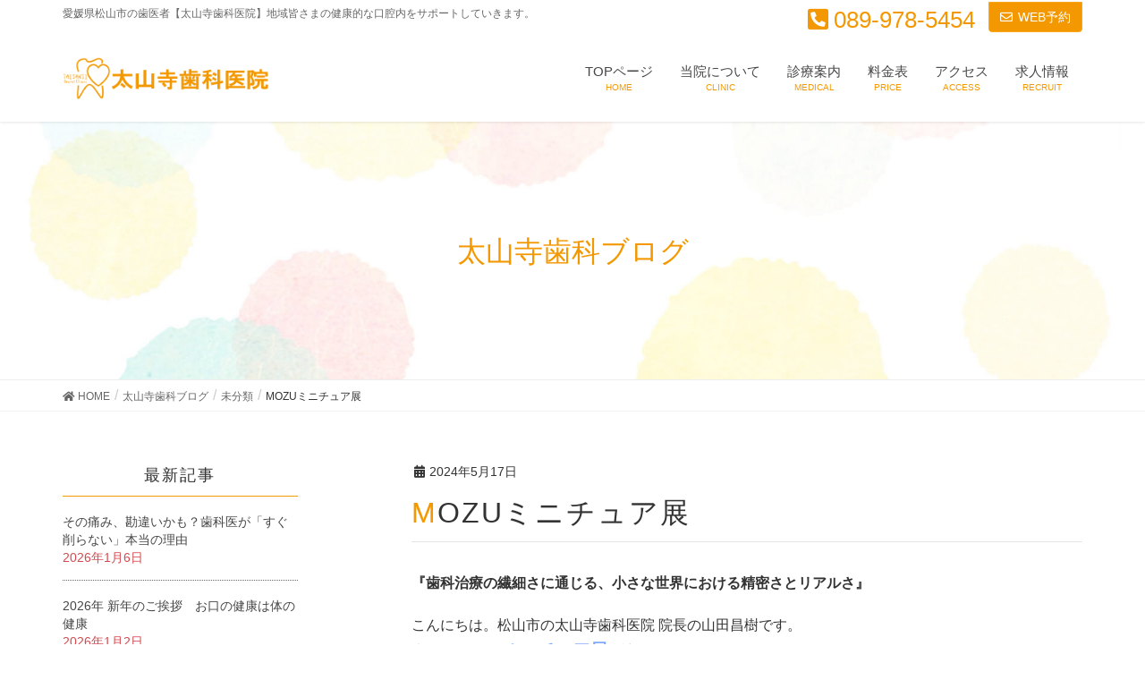

--- FILE ---
content_type: text/html; charset=UTF-8
request_url: https://taisanji-shika.com/archives/975
body_size: 10378
content:
<!DOCTYPE html>
<html lang="ja">
<head>
<meta charset="utf-8">
<meta http-equiv="X-UA-Compatible" content="IE=edge">
<meta name="viewport" content="width=device-width, initial-scale=1">
<title>MOZUミニチュア展 | 太山寺歯科医院｜089-978-5454｜愛媛県松山市太山寺町</title>
<link rel='dns-prefetch' href='//s.w.org' />
<link rel="alternate" type="application/rss+xml" title="太山寺歯科医院｜089-978-5454｜愛媛県松山市太山寺町 &raquo; フィード" href="https://taisanji-shika.com/feed" />
<link rel="alternate" type="application/rss+xml" title="太山寺歯科医院｜089-978-5454｜愛媛県松山市太山寺町 &raquo; コメントフィード" href="https://taisanji-shika.com/comments/feed" />
<link rel="alternate" type="application/rss+xml" title="太山寺歯科医院｜089-978-5454｜愛媛県松山市太山寺町 &raquo; MOZUミニチュア展 のコメントのフィード" href="https://taisanji-shika.com/archives/975/feed" />
<meta name="description" content="『歯科治療の繊細さに通じる、小さな世界における精密さとリアルさ』こんにちは。松山市の太山寺歯科医院 院長の山田昌樹です。先日、MOZUミニチュア展を訪れ、圧倒的な精密さとリアルさで表現されたミニチュア作品の数々に心を奪われました。本物のような質感を持つ家具や小物、そしてそこに生活する人々の姿、息遣いまで感じられるような作品は、まるで現実世界を切り取ったかのようでした。&nbsp;方向は違いますが歯科医師として日々行う" />		<script type="text/javascript">
			window._wpemojiSettings = {"baseUrl":"https:\/\/s.w.org\/images\/core\/emoji\/12.0.0-1\/72x72\/","ext":".png","svgUrl":"https:\/\/s.w.org\/images\/core\/emoji\/12.0.0-1\/svg\/","svgExt":".svg","source":{"concatemoji":"https:\/\/taisanji-shika.com\/wp-includes\/js\/wp-emoji-release.min.js?ver=5.3.20"}};
			!function(e,a,t){var n,r,o,i=a.createElement("canvas"),p=i.getContext&&i.getContext("2d");function s(e,t){var a=String.fromCharCode;p.clearRect(0,0,i.width,i.height),p.fillText(a.apply(this,e),0,0);e=i.toDataURL();return p.clearRect(0,0,i.width,i.height),p.fillText(a.apply(this,t),0,0),e===i.toDataURL()}function c(e){var t=a.createElement("script");t.src=e,t.defer=t.type="text/javascript",a.getElementsByTagName("head")[0].appendChild(t)}for(o=Array("flag","emoji"),t.supports={everything:!0,everythingExceptFlag:!0},r=0;r<o.length;r++)t.supports[o[r]]=function(e){if(!p||!p.fillText)return!1;switch(p.textBaseline="top",p.font="600 32px Arial",e){case"flag":return s([127987,65039,8205,9895,65039],[127987,65039,8203,9895,65039])?!1:!s([55356,56826,55356,56819],[55356,56826,8203,55356,56819])&&!s([55356,57332,56128,56423,56128,56418,56128,56421,56128,56430,56128,56423,56128,56447],[55356,57332,8203,56128,56423,8203,56128,56418,8203,56128,56421,8203,56128,56430,8203,56128,56423,8203,56128,56447]);case"emoji":return!s([55357,56424,55356,57342,8205,55358,56605,8205,55357,56424,55356,57340],[55357,56424,55356,57342,8203,55358,56605,8203,55357,56424,55356,57340])}return!1}(o[r]),t.supports.everything=t.supports.everything&&t.supports[o[r]],"flag"!==o[r]&&(t.supports.everythingExceptFlag=t.supports.everythingExceptFlag&&t.supports[o[r]]);t.supports.everythingExceptFlag=t.supports.everythingExceptFlag&&!t.supports.flag,t.DOMReady=!1,t.readyCallback=function(){t.DOMReady=!0},t.supports.everything||(n=function(){t.readyCallback()},a.addEventListener?(a.addEventListener("DOMContentLoaded",n,!1),e.addEventListener("load",n,!1)):(e.attachEvent("onload",n),a.attachEvent("onreadystatechange",function(){"complete"===a.readyState&&t.readyCallback()})),(n=t.source||{}).concatemoji?c(n.concatemoji):n.wpemoji&&n.twemoji&&(c(n.twemoji),c(n.wpemoji)))}(window,document,window._wpemojiSettings);
		</script>
		<style type="text/css">
img.wp-smiley,
img.emoji {
	display: inline !important;
	border: none !important;
	box-shadow: none !important;
	height: 1em !important;
	width: 1em !important;
	margin: 0 .07em !important;
	vertical-align: -0.1em !important;
	background: none !important;
	padding: 0 !important;
}
</style>
	<link rel='stylesheet' id='font-awesome-css'  href='https://taisanji-shika.com/wp-content/themes/lightning-pro/inc/font-awesome/package/versions/5/css/all.min.css?ver=5.11.2' type='text/css' media='all' />
<link rel='stylesheet' id='wp-block-library-css'  href='https://taisanji-shika.com/wp-includes/css/dist/block-library/style.min.css?ver=5.3.20' type='text/css' media='all' />
<link rel='stylesheet' id='vk-blocks-build-css-css'  href='https://taisanji-shika.com/wp-content/plugins/vk-all-in-one-expansion-unit/inc/vk-blocks/package/build/block-build.css?ver=0.16.2' type='text/css' media='all' />
<link rel='stylesheet' id='vkExUnit_common_style-css'  href='https://taisanji-shika.com/wp-content/plugins/vk-all-in-one-expansion-unit/assets/css/vkExUnit_style.css?ver=9.7.3.0' type='text/css' media='all' />
<link rel='stylesheet' id='parent-style-css'  href='https://taisanji-shika.com/wp-content/themes/lightning-pro/style.css?ver=5.3.20' type='text/css' media='all' />
<link rel='stylesheet' id='child-style-css'  href='https://taisanji-shika.com/wp-content/themes/taisanji/style.css?ver=1.0.1' type='text/css' media='all' />
<link rel='stylesheet' id='slick.css-css'  href='https://taisanji-shika.com/wp-content/themes/taisanji/slick.css?ver=5.3.20' type='text/css' media='all' />
<link rel='stylesheet' id='lightning-common-style-css'  href='https://taisanji-shika.com/wp-content/themes/lightning-pro/assets/css/common.css?ver=2.6.4' type='text/css' media='all' />
<link rel='stylesheet' id='lightning-design-style-css'  href='https://taisanji-shika.com/wp-content/themes/lightning-pro/design-skin/origin/css/style.css?ver=2.6.4' type='text/css' media='all' />
<style id='lightning-design-style-inline-css' type='text/css'>
/* ltg theme common */.color_key_bg,.color_key_bg_hover:hover{background-color: #f39801;}.color_key_txt,.color_key_txt_hover:hover{color: #f39801;}.color_key_border,.color_key_border_hover:hover{border-color: #f39801;}.color_key_dark_bg,.color_key_dark_bg_hover:hover{background-color: #faa71e;}.color_key_dark_txt,.color_key_dark_txt_hover:hover{color: #faa71e;}.color_key_dark_border,.color_key_dark_border_hover:hover{border-color: #faa71e;}
.bbp-submit-wrapper .button.submit,.woocommerce a.button.alt:hover,.woocommerce-product-search button:hover,.woocommerce button.button.alt { background-color:#faa71e ; }.bbp-submit-wrapper .button.submit:hover,.woocommerce a.button.alt,.woocommerce-product-search button,.woocommerce button.button.alt:hover { background-color:#f39801 ; }.woocommerce ul.product_list_widget li a:hover img { border-color:#f39801; }.veu_color_txt_key { color:#faa71e ; }.veu_color_bg_key { background-color:#faa71e ; }.veu_color_border_key { border-color:#faa71e ; }.btn-default { border-color:#f39801;color:#f39801;}.btn-default:focus,.btn-default:hover { border-color:#f39801;background-color: #f39801; }.btn-primary { background-color:#f39801;border-color:#faa71e; }.btn-primary:focus,.btn-primary:hover { background-color:#faa71e;border-color:#f39801; }/* sidebar child menu display */.localNav ul ul.children{ display:none; }.localNav ul li.current_page_ancestor ul.children,.localNav ul li.current_page_item ul.children,.localNav ul li.current-cat ul.children{ display:block; }@media (min-width: 992px) { .siteContent .subSection { float:left;margin-left:0; } .siteContent .mainSection { float:right; } }
.tagcloud a:before { font-family: "Font Awesome 5 Free";content: "\f02b";font-weight: bold; }
a { color:#faa71e ; }a:hover { color:#f39801 ; }.page-header { background-color:#f39801; }h1.entry-title:first-letter,.single h1.entry-title:first-letter { color:#f39801; }h2,.mainSection-title { border-top-color:#f39801; }h3:after,.subSection-title:after { border-bottom-color:#f39801; }.media .media-body .media-heading a:hover { color:#f39801; }ul.page-numbers li span.page-numbers.current { background-color:#f39801; }.pager li > a { border-color:#f39801;color:#f39801;}.pager li > a:hover { background-color:#f39801;color:#fff;}footer { border-top-color:#f39801; }dt { border-left-color:#f39801; }@media (min-width: 768px){ ul.gMenu > li > a:after { border-bottom-color: #f39801 ; }} /* @media (min-width: 768px) */
/* Pro Title Design */ .siteContent h4:not([class*="vk_heading_title-style-plain"]):not([class*="is-style-vk-heading"]):not(.card-title) { background-color:#f39801;position: relative;border:none;padding: 0.6em 0.8em 0.5em;margin-left: unset;margin-right: unset;margin-bottom:1.2em;color:#fff;border-radius:4px;text-align:left;outline: unset;outline-offset: unset;box-shadow: unset;overflow: unset;}.siteContent h4:not([class*="vk_heading_title-style-plain"]):not([class*="is-style-vk-heading"]):not(.card-title) a { color:#fff;}.siteContent h4:not([class*="vk_heading_title-style-plain"]):not([class*="is-style-vk-heading"]):not(.card-title)::before { content: "";position: absolute;top: auto;left: 40px;bottom: -20px;width: auto;margin-left: -10px;border: 10px solid transparent;border-top: 10px solid #f39801;z-index: 2;height: auto;background-color: transparent !important;}.siteContent h4:not([class*="vk_heading_title-style-plain"]):not([class*="is-style-vk-heading"]):not(.card-title)::after { content:none;}.siteContent h5:not([class*="vk_heading_title-style-plain"]):not([class*="is-style-vk-heading"]):not(.card-title) { background-color:#f39801;position: relative;border:none;padding: 0.6em 0.7em 0.5em;margin-bottom:1.2em;margin-left: unset;margin-right: unset;color:#fff;border-radius:4px;outline: unset;outline-offset: unset;}.siteContent h5:not([class*="vk_heading_title-style-plain"]):not([class*="is-style-vk-heading"]):not(.card-title) a { color:#fff;}.siteContent h5:not([class*="vk_heading_title-style-plain"]):not([class*="is-style-vk-heading"]):not(.card-title)::before { content:none;}.siteContent h5:not([class*="vk_heading_title-style-plain"]):not([class*="is-style-vk-heading"]):not(.card-title)::after { content:none;}
/* page header */.page-header{color:#f39801;text-align:center;background: url(https://taisanji-shika.com/wp-content/uploads/2019/12/bg_head.jpg) no-repeat 50% center;background-size: cover;}.page-header h1.page-header_pageTitle,.page-header div.page-header_pageTitle{margin-top:4em;margin-bottom:calc( 4em - 0.1em );}
/* Font switch */.gMenu_name,.vk-mobile-nav .menu,.mobile-fix-nav-menu{ font-family:"メイリオ",Meiryo,"ヒラギノ角ゴ ProN W3", Hiragino Kaku Gothic ProN,sans-serif;}.gMenu_description{ font-family:"メイリオ",Meiryo,"ヒラギノ角ゴ ProN W3", Hiragino Kaku Gothic ProN,sans-serif;}h1,h2,h3,h4,h5,h6,dt,.page-header_pageTitle,.mainSection-title,.subSection-title,.veu_leadTxt,.lead{ font-family:"メイリオ",Meiryo,"ヒラギノ角ゴ ProN W3", Hiragino Kaku Gothic ProN,sans-serif;}body{ font-family:"メイリオ",Meiryo,"ヒラギノ角ゴ ProN W3", Hiragino Kaku Gothic ProN,sans-serif;}
</style>
<link rel='stylesheet' id='lightning-theme-style-css'  href='https://taisanji-shika.com/wp-content/themes/taisanji/style.css?ver=2.6.4' type='text/css' media='all' />
<link rel='stylesheet' id='vk-media-posts-style-css'  href='https://taisanji-shika.com/wp-content/themes/lightning-pro/inc/media-posts/package/css/media-posts.css?ver=1.2' type='text/css' media='all' />
<script type='text/javascript' src='https://taisanji-shika.com/wp-includes/js/jquery/jquery.js?ver=1.12.4-wp'></script>
<script type='text/javascript' src='https://taisanji-shika.com/wp-includes/js/jquery/jquery-migrate.min.js?ver=1.4.1'></script>
<link rel='https://api.w.org/' href='https://taisanji-shika.com/wp-json/' />
<link rel="EditURI" type="application/rsd+xml" title="RSD" href="https://taisanji-shika.com/xmlrpc.php?rsd" />
<link rel="wlwmanifest" type="application/wlwmanifest+xml" href="https://taisanji-shika.com/wp-includes/wlwmanifest.xml" /> 
<link rel='prev' title='高血圧とお口の意外な関係！知られざるリスクとあなたを守るためのヒント' href='https://taisanji-shika.com/archives/971' />
<link rel='next' title='気になる歯石、自分で取っても大丈夫？' href='https://taisanji-shika.com/archives/979' />
<meta name="generator" content="WordPress 5.3.20" />
<link rel="canonical" href="https://taisanji-shika.com/archives/975" />
<link rel='shortlink' href='https://taisanji-shika.com/?p=975' />
<link rel="alternate" type="application/json+oembed" href="https://taisanji-shika.com/wp-json/oembed/1.0/embed?url=https%3A%2F%2Ftaisanji-shika.com%2Farchives%2F975" />
<link rel="alternate" type="text/xml+oembed" href="https://taisanji-shika.com/wp-json/oembed/1.0/embed?url=https%3A%2F%2Ftaisanji-shika.com%2Farchives%2F975&#038;format=xml" />
<link rel="icon" href="https://taisanji-shika.com/wp-content/uploads/2019/12/cropped-fav-2-32x32.jpg" sizes="32x32" />
<link rel="icon" href="https://taisanji-shika.com/wp-content/uploads/2019/12/cropped-fav-2-192x192.jpg" sizes="192x192" />
<link rel="apple-touch-icon-precomposed" href="https://taisanji-shika.com/wp-content/uploads/2019/12/cropped-fav-2-180x180.jpg" />
<meta name="msapplication-TileImage" content="https://taisanji-shika.com/wp-content/uploads/2019/12/cropped-fav-2-270x270.jpg" />
<style type="text/css"></style>			<script>
			(function(i,s,o,g,r,a,m){i['GoogleAnalyticsObject']=r;i[r]=i[r]||function(){
			(i[r].q=i[r].q||[]).push(arguments)},i[r].l=1*new Date();a=s.createElement(o),
			m=s.getElementsByTagName(o)[0];a.async=1;a.src=g;m.parentNode.insertBefore(a,m)
			})(window,document,'script','//www.google-analytics.com/analytics.js','ga');

			ga('create', 'UA-159423551-1', 'taisanji-shika.com');
			ga('send', 'pageview');
			</script>
			
</head>
<body class="post-template-default single single-post postid-975 single-format-standard post-name-mozu%e3%83%9f%e3%83%8b%e3%83%81%e3%83%a5%e3%82%a2%e5%b1%95 post-type-post sidebar-fix device-pc fa_v5_css headfix header_height_changer mobile-fix-nav_enable">
<div class="vk-mobile-nav-menu-btn">MENU</div><div class="vk-mobile-nav"><aside class="widget vk-mobile-nav-widget widget_vkexunit_contact_section" id="vkexunit_contact_section-2"><div class="veu_contact"><section class="veu_contact veu_contentAddSection vk_contact veu_card"><div class="contact_frame veu_card_inner"><p class="contact_txt"><span class="contact_txt_catch">お気軽にお問い合わせください。</span><span class="contact_txt_tel veu_color_txt_key"><i class="contact_txt_tel_icon fas fa-phone-square"></i>089-978-5454</span><span class="contact_txt_time">受付時間 9:00-19:00 [ 木午後・日・祝日除く ]</span></p><a href="https://ssl.haisha-yoyaku.jp/m9321596/login/serviceAppoint/index?SITE_CODE=hp" class="btn btn-primary btn-lg contact_bt"><span class="contact_bt_txt"><i class="far fa-envelope"></i> WEB予約 <i class="far fa-arrow-alt-circle-right"></i></span></a></div></section></div></aside><nav class="global-nav"><ul id="menu-%e3%83%98%e3%83%83%e3%83%80%e3%83%bc%e3%83%a1%e3%83%8b%e3%83%a5%e3%83%bc" class="vk-menu-acc  menu"><li id="menu-item-62" class="menu-item menu-item-type-post_type menu-item-object-page menu-item-home menu-item-62"><a href="https://taisanji-shika.com/">TOPページ</a></li>
<li id="menu-item-63" class="menu-item menu-item-type-post_type menu-item-object-page menu-item-63"><a href="https://taisanji-shika.com/clinic">当院について</a></li>
<li id="menu-item-64" class="menu-item menu-item-type-post_type menu-item-object-page menu-item-has-children menu-item-64"><a href="https://taisanji-shika.com/medical">診療案内</a>
<ul class="sub-menu">
	<li id="menu-item-174" class="menu-item menu-item-type-post_type menu-item-object-page menu-item-174"><a href="https://taisanji-shika.com/medical/preventive-dentistry">予防歯科</a></li>
	<li id="menu-item-175" class="menu-item menu-item-type-post_type menu-item-object-page menu-item-175"><a href="https://taisanji-shika.com/medical/periodontal-disease">歯周病治療</a></li>
	<li id="menu-item-176" class="menu-item menu-item-type-post_type menu-item-object-page menu-item-176"><a href="https://taisanji-shika.com/medical/pediatric-dentistry">小児歯科</a></li>
	<li id="menu-item-177" class="menu-item menu-item-type-post_type menu-item-object-page menu-item-177"><a href="https://taisanji-shika.com/medical/pediatric-correction">小児矯正</a></li>
	<li id="menu-item-178" class="menu-item menu-item-type-post_type menu-item-object-page menu-item-178"><a href="https://taisanji-shika.com/medical/orthodontics">矯正歯科</a></li>
	<li id="menu-item-179" class="menu-item menu-item-type-post_type menu-item-object-page menu-item-179"><a href="https://taisanji-shika.com/medical/denture">入れ歯・義歯</a></li>
	<li id="menu-item-180" class="menu-item menu-item-type-post_type menu-item-object-page menu-item-180"><a href="https://taisanji-shika.com/medical/oral-surgery">口腔外科</a></li>
	<li id="menu-item-181" class="menu-item menu-item-type-post_type menu-item-object-page menu-item-181"><a href="https://taisanji-shika.com/medical/implant">インプラント</a></li>
	<li id="menu-item-182" class="menu-item menu-item-type-post_type menu-item-object-page menu-item-182"><a href="https://taisanji-shika.com/medical/whitening">ホワイトニング</a></li>
	<li id="menu-item-183" class="menu-item menu-item-type-post_type menu-item-object-page menu-item-183"><a href="https://taisanji-shika.com/medical/human-bridge">ヒューマンブリッジ</a></li>
	<li id="menu-item-184" class="menu-item menu-item-type-post_type menu-item-object-page menu-item-184"><a href="https://taisanji-shika.com/medical/visiting-clinic">訪問歯科</a></li>
	<li id="menu-item-1109" class="menu-item menu-item-type-post_type menu-item-object-page menu-item-1109"><a href="https://taisanji-shika.com/medical/agingcare">歯科ボツリヌス治療・ヒアルロン酸注入・再生療法</a></li>
</ul>
</li>
<li id="menu-item-65" class="menu-item menu-item-type-post_type menu-item-object-page menu-item-has-children menu-item-65"><a href="https://taisanji-shika.com/price-list">料金表</a>
<ul class="sub-menu">
	<li id="menu-item-185" class="menu-item menu-item-type-post_type menu-item-object-page menu-item-185"><a href="https://taisanji-shika.com/price-list/cover-price">かぶせ物・つめ物　料金表</a></li>
	<li id="menu-item-186" class="menu-item menu-item-type-post_type menu-item-object-page menu-item-186"><a href="https://taisanji-shika.com/price-list/denture-price">総入れ歯・部分入れ歯　一覧表</a></li>
</ul>
</li>
<li id="menu-item-66" class="menu-item menu-item-type-post_type menu-item-object-page menu-item-66"><a href="https://taisanji-shika.com/access">アクセス</a></li>
<li id="menu-item-67" class="menu-item menu-item-type-post_type menu-item-object-page menu-item-67"><a href="https://taisanji-shika.com/recruit">求人情報</a></li>
</ul></nav><aside class="widget_text widget vk-mobile-nav-widget widget_custom_html" id="custom_html-2"><h1 class="widget-title subSection-title">診察時間</h1><div class="textwidget custom-html-widget"><img class="aligncenter size-full wa" src="https://taisanji-shika.com/wp-content/uploads/2019/12/zikan.png" alt="太山寺歯科医院　診察時間" width="100%" /></div></aside></div><header class="navbar siteHeader">
	<div class="headerTop" id="headerTop"><div class="container"><p class="headerTop_description">愛媛県松山市の歯医者【太山寺歯科医院】地域皆さまの健康的な口腔内をサポートしていきます。</p><nav><ul id="%1$s" class="%2$s nav"><li class="headerTop_tel"><span class="headerTop_tel_wrap"><i class="fas fa-phone-square-alt"></i>089-978-5454</span></li></ul></nav><div class="headerTop_contactBtn"><a href="https://ssl.haisha-yoyaku.jp/m9321596/login/serviceAppoint/index?SITE_CODE=hp" class="btn btn-primary"><i class="far fa-envelope"></i>WEB予約</a></div></div><!-- [ / .container ] --></div><!-- [ / #headerTop  ] -->	<div class="container siteHeadContainer">
		<div class="navbar-header">
						<p class="navbar-brand siteHeader_logo">
			<a href="https://taisanji-shika.com/">
				<span><img src="https://taisanji-shika.com/wp-content/uploads/2020/01/lgo_top2.png" alt="太山寺歯科医院｜089-978-5454｜愛媛県松山市太山寺町" /></span>
			</a>
			</p>
								</div>

		<div id="gMenu_outer" class="gMenu_outer"><nav class="menu-%e3%83%98%e3%83%83%e3%83%80%e3%83%bc%e3%83%a1%e3%83%8b%e3%83%a5%e3%83%bc-container"><ul id="menu-%e3%83%98%e3%83%83%e3%83%80%e3%83%bc%e3%83%a1%e3%83%8b%e3%83%a5%e3%83%bc-2" class="menu nav gMenu"><li id="menu-item-62" class="menu-item menu-item-type-post_type menu-item-object-page menu-item-home"><a href="https://taisanji-shika.com/"><strong class="gMenu_name">TOPページ</strong><span class="gMenu_description">HOME</span></a></li>
<li id="menu-item-63" class="menu-item menu-item-type-post_type menu-item-object-page"><a href="https://taisanji-shika.com/clinic"><strong class="gMenu_name">当院について</strong><span class="gMenu_description">CLINIC</span></a></li>
<li id="menu-item-64" class="menu-item menu-item-type-post_type menu-item-object-page menu-item-has-children"><a href="https://taisanji-shika.com/medical"><strong class="gMenu_name">診療案内</strong><span class="gMenu_description">MEDICAL</span></a>
<ul class="sub-menu">
	<li id="menu-item-174" class="menu-item menu-item-type-post_type menu-item-object-page"><a href="https://taisanji-shika.com/medical/preventive-dentistry">予防歯科</a></li>
	<li id="menu-item-175" class="menu-item menu-item-type-post_type menu-item-object-page"><a href="https://taisanji-shika.com/medical/periodontal-disease">歯周病治療</a></li>
	<li id="menu-item-176" class="menu-item menu-item-type-post_type menu-item-object-page"><a href="https://taisanji-shika.com/medical/pediatric-dentistry">小児歯科</a></li>
	<li id="menu-item-177" class="menu-item menu-item-type-post_type menu-item-object-page"><a href="https://taisanji-shika.com/medical/pediatric-correction">小児矯正</a></li>
	<li id="menu-item-178" class="menu-item menu-item-type-post_type menu-item-object-page"><a href="https://taisanji-shika.com/medical/orthodontics">矯正歯科</a></li>
	<li id="menu-item-179" class="menu-item menu-item-type-post_type menu-item-object-page"><a href="https://taisanji-shika.com/medical/denture">入れ歯・義歯</a></li>
	<li id="menu-item-180" class="menu-item menu-item-type-post_type menu-item-object-page"><a href="https://taisanji-shika.com/medical/oral-surgery">口腔外科</a></li>
	<li id="menu-item-181" class="menu-item menu-item-type-post_type menu-item-object-page"><a href="https://taisanji-shika.com/medical/implant">インプラント</a></li>
	<li id="menu-item-182" class="menu-item menu-item-type-post_type menu-item-object-page"><a href="https://taisanji-shika.com/medical/whitening">ホワイトニング</a></li>
	<li id="menu-item-183" class="menu-item menu-item-type-post_type menu-item-object-page"><a href="https://taisanji-shika.com/medical/human-bridge">ヒューマンブリッジ</a></li>
	<li id="menu-item-184" class="menu-item menu-item-type-post_type menu-item-object-page"><a href="https://taisanji-shika.com/medical/visiting-clinic">訪問歯科</a></li>
	<li id="menu-item-1109" class="menu-item menu-item-type-post_type menu-item-object-page"><a href="https://taisanji-shika.com/medical/agingcare">歯科ボツリヌス治療・ヒアルロン酸注入・再生療法</a></li>
</ul>
</li>
<li id="menu-item-65" class="menu-item menu-item-type-post_type menu-item-object-page menu-item-has-children"><a href="https://taisanji-shika.com/price-list"><strong class="gMenu_name">料金表</strong><span class="gMenu_description">PRICE</span></a>
<ul class="sub-menu">
	<li id="menu-item-185" class="menu-item menu-item-type-post_type menu-item-object-page"><a href="https://taisanji-shika.com/price-list/cover-price">かぶせ物・つめ物　料金表</a></li>
	<li id="menu-item-186" class="menu-item menu-item-type-post_type menu-item-object-page"><a href="https://taisanji-shika.com/price-list/denture-price">総入れ歯・部分入れ歯　一覧表</a></li>
</ul>
</li>
<li id="menu-item-66" class="menu-item menu-item-type-post_type menu-item-object-page"><a href="https://taisanji-shika.com/access"><strong class="gMenu_name">アクセス</strong><span class="gMenu_description">ACCESS</span></a></li>
<li id="menu-item-67" class="menu-item menu-item-type-post_type menu-item-object-page"><a href="https://taisanji-shika.com/recruit"><strong class="gMenu_name">求人情報</strong><span class="gMenu_description">RECRUIT</span></a></li>
</ul></nav></div>	</div>
	</header>

<div class="section page-header"><div class="container"><div class="row"><div class="col-md-12">
<div class="page-header_pageTitle">
太山寺歯科ブログ</div>
</div></div></div></div><!-- [ /.page-header ] -->
<!-- [ .breadSection ] -->
<div class="section breadSection">
<div class="container">
<div class="row">
<ol class="breadcrumb" itemtype="http://schema.org/BreadcrumbList"><li id="panHome" itemprop="itemListElement" itemscope itemtype="http://schema.org/ListItem"><a itemprop="item" href="https://taisanji-shika.com/"><span itemprop="name"><i class="fa fa-home"></i> HOME</span></a></li><li itemprop="itemListElement" itemscope itemtype="http://schema.org/ListItem"><a itemprop="item" href="https://taisanji-shika.com/blog"><span itemprop="name">太山寺歯科ブログ</span></a></li><li itemprop="itemListElement" itemscope itemtype="http://schema.org/ListItem"><a itemprop="item" href="https://taisanji-shika.com/archives/category/%e6%9c%aa%e5%88%86%e9%a1%9e"><span itemprop="name">未分類</span></a></li><li><span>MOZUミニチュア展</span></li></ol>
</div>
</div>
</div>
<!-- [ /.breadSection ] -->
<div class="section siteContent">
<div class="container">
<div class="row">
<div class="col-md-8 mainSection" id="main" role="main">

		<article id="post-975" class="post-975 post type-post status-publish format-standard hentry category-1">
		<header class="entry-header">
		<div class="entry-meta">


<span class="published entry-meta_items">2024年5月17日</span>

<span class="entry-meta_items entry-meta_updated entry-meta_hidden">/ 最終更新日 : <span class="updated">2024年5月17日</span></span>


	
	<span class="vcard author entry-meta_items entry-meta_items_author entry-meta_hidden"><span class="fn">masanny</span></span>



<span class="entry-meta_items entry-meta_items_term"><a href="https://taisanji-shika.com/archives/category/%e6%9c%aa%e5%88%86%e9%a1%9e" class="btn btn-xs btn-primary entry-meta_items_term_button" style="background-color:#999999;border:none;">未分類</a></span>
</div>
		<h1 class="entry-title">MOZUミニチュア展</h1>
		</header>

				<div class="entry-body">
		<p><strong>『歯科治療の繊細さに通じる、小さな世界における精密さとリアルさ』</strong></p>
<p>こんにちは。松山市の太山寺歯科医院 院長の山田昌樹です。<br />
先日、<span style="color: #7fa5f9;font-size: 1.2em"><b>MOZUミニチュア展</b></span>を訪れ、<br />
圧倒的な精密さとリアルさで表現された<br />
ミニチュア作品の数々に心を奪われました。</p>
<p>本物のような質感を持つ家具や小物、<br />
そしてそこに生活する人々の姿、<br />
息遣いまで感じられるような作品は、<br />
まるで現実世界を切り取ったかのようでした。</p>
<p>&nbsp;</p>
<p>方向は違いますが<br />
<strong>歯科医師として日々行う治療にも、</strong><br />
<strong>精密さとリアルさが求められます。</strong></p>
<p>むし歯治療における<span style="color: #ff4b4b"><strong>繊細な削合作業</strong></span>、<br />
かぶせものの製作における<span style="color: #ff4b4b"><strong>緻密な型取りや調整</strong></span>、<br />
インプラント手術における<span style="color: #ff4b4b"><strong>ミリ単位の精度管理</strong></span>、<br />
最近のマウスピース矯正では<br />
<span style="color: #ff4b4b"><strong>0.1mmの移動や0.1度での角度調整</strong></span>など、<br />
歯科治療のあらゆる場面において、<br />
高い技術と集中力が要求されます。</p>
<p><strong>実は歯科治療は</strong><br />
<strong>サイエンスとアートを特徴とするものなんです。</strong></p>
<p>&nbsp;</p>
<p><img class="alignnone wp-image-976" src="https://taisanji-shika.com/wp-content/uploads/2024/05/DSC07069-山田昌樹-768x1024.jpg" alt="" width="380" height="507" srcset="https://taisanji-shika.com/wp-content/uploads/2024/05/DSC07069-山田昌樹-768x1024.jpg 768w, https://taisanji-shika.com/wp-content/uploads/2024/05/DSC07069-山田昌樹-225x300.jpg 225w, https://taisanji-shika.com/wp-content/uploads/2024/05/DSC07069-山田昌樹-1152x1536.jpg 1152w, https://taisanji-shika.com/wp-content/uploads/2024/05/DSC07069-山田昌樹-1536x2048.jpg 1536w, https://taisanji-shika.com/wp-content/uploads/2024/05/DSC07069-山田昌樹-scaled.jpg 1920w" sizes="(max-width: 380px) 100vw, 380px" /></p>
<p>&nbsp;</p>
<p>今回MOZUミニチュア展で作品を鑑賞することで、<br />
歯科医師として改めて<br />
自身の技術と精度向上の重要性を再認識しました。</p>
<p>また、作品に込められた情熱と創造性から、<br />
歯科治療に対するモチベーションも高めなくてはと<br />
気持ちも新たになりました。</p>
<p><strong>歯科治療は、皆さんの健康と笑顔を守るために</strong><br />
<strong>欠かせないものです。</strong></p>
<p>MOZUミニチュア展で得た感動と学びを活かし、<br />
今後もより精密で質の高い治療を提供できるよう、<br />
努力を続けていきたいと思います。<br />
（ちょっと気負いすぎでしょうか。）</p>
<p>あなたはMOZUミニチュア展で何を感じるでしょうか。<br />
機会があればぜひ訪れてみてくださいね。</p>
<p>&nbsp;</p>
<p>&nbsp;</p>
<p>太山寺歯科医院<br />
〒799-2662 愛媛県松山市太山寺町1155-1<br />
TEL：089-978-5454<br />
URL：<a href="https://taisanji-shika.com/">https://taisanji-shika.com/</a><br />
Googleマップ：<a href="https://g.page/taisanji-shika?gm">https://g.page/taisanji-shika?gm</a></p>
		</div>
		
		<div class="entry-footer">
		
				<div class="entry-meta-dataList"><dl><dt>カテゴリー</dt><dd><a href="https://taisanji-shika.com/archives/category/%e6%9c%aa%e5%88%86%e9%a1%9e">未分類</a></dd></dl></div>
					</div><!-- [ /.entry-footer ] -->

		
<div id="comments" class="comments-area">

	
	
	
	
</div><!-- #comments -->
	</article>

		<nav>
		<ul class="pager">
		<li class="previous"><a href="https://taisanji-shika.com/archives/971" rel="prev">高血圧とお口の意外な関係！知られざるリスクとあなたを守るためのヒント</a></li>
		<li class="next"><a href="https://taisanji-shika.com/archives/979" rel="next">気になる歯石、自分で取っても大丈夫？</a></li>
		</ul>
	</nav>

</div><!-- [ /.mainSection ] -->

<div class="col-md-3 col-md-offset-1 subSection sideSection">
<aside class="widget widget_vkexunit_post_list" id="vkexunit_post_list-2"><div class="veu_postList pt_0"><h1 class="widget-title subSection-title">最新記事</h1><div class="postList postList_miniThumb"><div class="postList_item" id="post-1375">
		<div class="postList_body">
		<div class="postList_title entry-title"><a href="https://taisanji-shika.com/archives/1375">その痛み、勘違いかも？歯科医が「すぐ削らない」本当の理由</a></div><div class="published postList_date postList_meta_items">2026年1月6日</div>	</div><!-- [ /.postList_body ] -->
</div>
<div class="postList_item" id="post-1351">
		<div class="postList_body">
		<div class="postList_title entry-title"><a href="https://taisanji-shika.com/archives/1351">2026年 新年のご挨拶　お口の健康は体の健康</a></div><div class="published postList_date postList_meta_items">2026年1月2日</div>	</div><!-- [ /.postList_body ] -->
</div>
<div class="postList_item" id="post-1361">
		<div class="postList_body">
		<div class="postList_title entry-title"><a href="https://taisanji-shika.com/archives/1361">『一回だけの二人展』</a></div><div class="published postList_date postList_meta_items">2025年12月5日</div>	</div><!-- [ /.postList_body ] -->
</div>
<div class="postList_item" id="post-1345">
		<div class="postList_body">
		<div class="postList_title entry-title"><a href="https://taisanji-shika.com/archives/1345">🦷 保険で白い歯に！「コンポジットレジン（CR）」の魅力と治療の流れ</a></div><div class="published postList_date postList_meta_items">2025年12月1日</div>	</div><!-- [ /.postList_body ] -->
</div>
<div class="postList_item" id="post-1342">
		<div class="postList_body">
		<div class="postList_title entry-title"><a href="https://taisanji-shika.com/archives/1342">その1本が歯の寿命を縮める！？喫煙と歯周病の深い関係</a></div><div class="published postList_date postList_meta_items">2025年11月4日</div>	</div><!-- [ /.postList_body ] -->
</div>
<div class="postList_item" id="post-1331">
		<div class="postList_body">
		<div class="postList_title entry-title"><a href="https://taisanji-shika.com/archives/1331">秋祭り</a></div><div class="published postList_date postList_meta_items">2025年10月24日</div>	</div><!-- [ /.postList_body ] -->
</div>
<div class="postList_item" id="post-1327">
		<div class="postList_body">
		<div class="postList_title entry-title"><a href="https://taisanji-shika.com/archives/1327">【院長解説】「歯を守る」ことは「脳を守る」こと！認知症対策は「お口の健康」から</a></div><div class="published postList_date postList_meta_items">2025年10月2日</div>	</div><!-- [ /.postList_body ] -->
</div>
<div class="postList_item" id="post-1323">
		<div class="postList_body">
		<div class="postList_title entry-title"><a href="https://taisanji-shika.com/archives/1323">10月休診日情報</a></div><div class="published postList_date postList_meta_items">2025年9月24日</div>	</div><!-- [ /.postList_body ] -->
</div>
<div class="postList_item" id="post-1312">
		<div class="postList_body">
		<div class="postList_title entry-title"><a href="https://taisanji-shika.com/archives/1312">子どもに多い！唇の裏の水ぶくれ、放置しても大丈夫？</a></div><div class="published postList_date postList_meta_items">2025年9月1日</div>	</div><!-- [ /.postList_body ] -->
</div>
<div class="postList_item" id="post-1308">
		<div class="postList_body">
		<div class="postList_title entry-title"><a href="https://taisanji-shika.com/archives/1308">9月休診日情報</a></div><div class="published postList_date postList_meta_items">2025年8月22日</div>	</div><!-- [ /.postList_body ] -->
</div>
</div></div></aside>	<aside class="widget widget_wp_widget_vk_taxonomy_list" id="wp_widget_vk_taxonomy_list-2">	<div class="sideWidget widget_taxonomies widget_nav_menu">
		<h1 class="widget-title subSection-title">カテゴリー</h1>		<ul class="localNavi">
				<li class="cat-item cat-item-1"><a href="https://taisanji-shika.com/archives/category/%e6%9c%aa%e5%88%86%e9%a1%9e">未分類</a>
</li>
		</ul>
	</div>
	</aside>		<aside class="widget widget_wp_widget_vk_archive_list" id="wp_widget_vk_archive_list-2">	<div class="sideWidget widget_archive">
		<h1 class="widget-title subSection-title">月別アーカイブ</h1>	<ul class="localNavi">
		<li><a href='https://taisanji-shika.com/archives/date/2026/01'>2026年1月</a></li>
	<li><a href='https://taisanji-shika.com/archives/date/2025/12'>2025年12月</a></li>
	<li><a href='https://taisanji-shika.com/archives/date/2025/11'>2025年11月</a></li>
	<li><a href='https://taisanji-shika.com/archives/date/2025/10'>2025年10月</a></li>
	<li><a href='https://taisanji-shika.com/archives/date/2025/09'>2025年9月</a></li>
	<li><a href='https://taisanji-shika.com/archives/date/2025/08'>2025年8月</a></li>
	<li><a href='https://taisanji-shika.com/archives/date/2025/07'>2025年7月</a></li>
	<li><a href='https://taisanji-shika.com/archives/date/2025/06'>2025年6月</a></li>
	<li><a href='https://taisanji-shika.com/archives/date/2025/05'>2025年5月</a></li>
	<li><a href='https://taisanji-shika.com/archives/date/2025/04'>2025年4月</a></li>
	<li><a href='https://taisanji-shika.com/archives/date/2025/03'>2025年3月</a></li>
	<li><a href='https://taisanji-shika.com/archives/date/2025/02'>2025年2月</a></li>
	<li><a href='https://taisanji-shika.com/archives/date/2025/01'>2025年1月</a></li>
	<li><a href='https://taisanji-shika.com/archives/date/2024/12'>2024年12月</a></li>
	<li><a href='https://taisanji-shika.com/archives/date/2024/11'>2024年11月</a></li>
	<li><a href='https://taisanji-shika.com/archives/date/2024/10'>2024年10月</a></li>
	<li><a href='https://taisanji-shika.com/archives/date/2024/09'>2024年9月</a></li>
	<li><a href='https://taisanji-shika.com/archives/date/2024/08'>2024年8月</a></li>
	<li><a href='https://taisanji-shika.com/archives/date/2024/07'>2024年7月</a></li>
	<li><a href='https://taisanji-shika.com/archives/date/2024/06'>2024年6月</a></li>
	<li><a href='https://taisanji-shika.com/archives/date/2024/05'>2024年5月</a></li>
	<li><a href='https://taisanji-shika.com/archives/date/2024/04'>2024年4月</a></li>
	<li><a href='https://taisanji-shika.com/archives/date/2024/03'>2024年3月</a></li>
	<li><a href='https://taisanji-shika.com/archives/date/2024/02'>2024年2月</a></li>
	<li><a href='https://taisanji-shika.com/archives/date/2024/01'>2024年1月</a></li>
	<li><a href='https://taisanji-shika.com/archives/date/2023/12'>2023年12月</a></li>
	<li><a href='https://taisanji-shika.com/archives/date/2023/11'>2023年11月</a></li>
	<li><a href='https://taisanji-shika.com/archives/date/2023/10'>2023年10月</a></li>
	<li><a href='https://taisanji-shika.com/archives/date/2023/01'>2023年1月</a></li>
	<li><a href='https://taisanji-shika.com/archives/date/2022/11'>2022年11月</a></li>
	<li><a href='https://taisanji-shika.com/archives/date/2022/10'>2022年10月</a></li>
	<li><a href='https://taisanji-shika.com/archives/date/2022/08'>2022年8月</a></li>
	<li><a href='https://taisanji-shika.com/archives/date/2022/07'>2022年7月</a></li>
	<li><a href='https://taisanji-shika.com/archives/date/2022/06'>2022年6月</a></li>
	<li><a href='https://taisanji-shika.com/archives/date/2022/01'>2022年1月</a></li>
	<li><a href='https://taisanji-shika.com/archives/date/2021/11'>2021年11月</a></li>
	<li><a href='https://taisanji-shika.com/archives/date/2021/10'>2021年10月</a></li>
	<li><a href='https://taisanji-shika.com/archives/date/2021/08'>2021年8月</a></li>
	<li><a href='https://taisanji-shika.com/archives/date/2021/07'>2021年7月</a></li>
	<li><a href='https://taisanji-shika.com/archives/date/2021/03'>2021年3月</a></li>
	<li><a href='https://taisanji-shika.com/archives/date/2021/02'>2021年2月</a></li>
</ul>
</div>
	</aside>	</div><!-- [ /.subSection ] -->

</div><!-- [ /.row ] -->
</div><!-- [ /.container ] -->
</div><!-- [ /.siteContent ] -->
<div class="section sectionBox siteContent_after">
	<div class="container ">
		<div class="row ">
			<div class="col-md-12 ">
			<aside class="widget_text widget widget_custom_html" id="custom_html-4"><div class="textwidget custom-html-widget"><div class="row-eq-height3">
<div class="col-sm-5">
<img src="https://taisanji-shika.com/wp-content/uploads/2019/12/logo_wide.jpg" alt="愛媛県松山市の太山寺歯科医院" width="80%" class="aligncenter size-full wa mb25" />
<p class="cen"><strong>お問い合わせ・ご予約</strong></p>
<p class="cen mt20"> <span class="gre big"><i class="fa fa-phone"></i> 089-978-5454</span></p>
<p class="cen">愛媛県松山市太山寺町1155-1</p>
<!--<a href="https://taisanji-kyousei.com/" target="_blank" rel="noopener noreferrer"><img class="aligncenter wa" src="https://taisanji-shika.com/wp-content/uploads/2021/01/インビザラインリンク02.jpg" alt="" width="" /></a>-->
<p style="text-align: center;"><a href="https://taisanji-shika.com/wp-content/uploads/2025/01/施設基準　太山寺歯科医院　2024.12.6.pdf" target="_blank" rel="noopener noreferrer" class="childPage_list_more btn btn-primary">当院の施設基準等について</a>
</p>
</div>
<div class="col-sm-7">
<img src="https://taisanji-shika.com/wp-content/uploads/2019/12/zikan.png" alt="愛媛県松山市の太山寺歯科医院" width="100%" class="aligncenter size-full wa" />
</div>
</div>
<div id="mbk_backdrop" style="position: fixed;top: 0;left: 0;right: 0;bottom: 0;z-index: 1050;display: none;max-width: 100% !important;width: 100% !important;height: 100% !important;overflow: hidden;outline: 0;background: rgba(0,0,0,0.5);"></div>

</div></aside><aside class="widget widget_vkexunit_banner" id="vkexunit_banner-6"><a href="https://lin.ee/5g71RNq" class="veu_banner" ><img src="https://taisanji-shika.com/wp-content/uploads/2021/02/太山寺歯科さまバナー（250）.png" alt="" /></a></aside><aside class="widget_text widget widget_custom_html" id="custom_html-8"><div class="textwidget custom-html-widget"><!--<div id="mbk_backdrop" style="position: fixed;top: 0;left: 0;right: 0;bottom: 0;z-index: 1050;display: none;max-width: 100% !important;width: 100% !important;height: 100% !important;overflow: hidden;outline: 0;background: rgba(0,0,0,0.5);"></div>
<script type="text/javascript" charset="utf-8" src="https://d31271ky5uobao.cloudfront.net/mbk_Zq4Q6J.js"></script>--></div></aside>			</div>
		</div>
	</div>
</div>


<footer class="section siteFooter">
	<!--<div class="footerMenu">
	   <div class="container">
					</div>
	</div>
	<div class="container sectionBox">
		<div class="row ">
			<div class="col-md-4"></div><div class="col-md-4"></div><div class="col-md-4"></div>		</div>
	</div>-->
	<div class="container sectionBox copySection text-center">
			<p>Copyright © 太山寺歯科医院 All Rights Reserved.
</p>	</div>
</footer>
<a href="#top" id="page_top" class="page_top_btn">PAGE TOP</a>			  <nav class="mobile-fix-nav">
				<ul class="mobile-fix-nav-menu" style="background-color: #FFF;">

						<li><a href="https://taisanji-shika.com"  style="color: #f39801;">
		            <span class="link-icon"><i class="fas fa-home"></i></span>HOME</a></li><li><a href="https://taisanji-shika.com/access"  target="_blank" style="color: #f39801;">
		            <span class="link-icon"><i class="fas fa-map-marker-alt"></i></span>アクセス</a></li><li><a href="https://ssl.haisha-yoyaku.jp/m9321596/login/serviceAppoint/index?SITE_CODE=hp"  style="color: #f39801;">
		            <span class="link-icon"><i class="fas fa-envelope"></i></span>WEB予約</a></li><li><a href="tel:089-978-5454"  target="_blank" style="color: #f39801;">
		            <span class="link-icon"><i class="fas fa-phone-square"></i></span>TEL</a></li>
				</ul>
			  </nav>

			<script type='text/javascript' src='https://taisanji-shika.com/wp-content/themes/lightning-pro/assets/js/lightning.min.js?ver=2.6.4'></script>
<script type='text/javascript' src='https://taisanji-shika.com/wp-content/themes/lightning-pro/library/bootstrap-3/js/bootstrap.min.js?ver=3.4.1'></script>
<script type='text/javascript' src='https://taisanji-shika.com/wp-includes/js/wp-embed.min.js?ver=5.3.20'></script>
<script type='text/javascript' src='https://taisanji-shika.com/wp-content/plugins/vk-all-in-one-expansion-unit/inc/smooth-scroll/js/smooth-scroll.min.js?ver=9.7.3.0'></script>
<script type='text/javascript'>
/* <![CDATA[ */
var vkExOpt = {"ajax_url":"https:\/\/taisanji-shika.com\/wp-admin\/admin-ajax.php"};
/* ]]> */
</script>
<script type='text/javascript' src='https://taisanji-shika.com/wp-content/plugins/vk-all-in-one-expansion-unit/assets/js/all.min.js?ver=9.7.3.0'></script>
</body>
</html>


--- FILE ---
content_type: text/css
request_url: https://taisanji-shika.com/wp-content/themes/taisanji/style.css?ver=1.0.1
body_size: 2765
content:
/*
Theme Name: taisanji
Theme URI: taisanji-shika.com
Template: lightning-pro
Author: tomomi-design
Author URI: tomomi-design.com
Version:2.6.4
Tags: two-columns, one-column, right-sidebar, custom-colors, custom-menu, editor-style, E-Commerce
License: GNU General Public License v2 or later
License URI: http://www.gnu.org/licenses/gpl-2.0.html
Text Domain: lightning
*/
footer {
  background-color: #fcf1e8 !important;
  border-top: none;
}
#headerTop {
  height: 45px;
  background-color: #fff !important;
  border-bottom: none;
}
.headerTop_tel_wrap {
  font-size: 26px !important;
  color: #F39801 !important;
}
.headerTop_contactBtn {
  margin-top: 2px !important;
}
h1 {
  letter-spacing: 2px;
}
#gMenu_outer strong.gMenu_name {
  font-size: 15px !important;
}
#gMenu_outer span.gMenu_description {
  color: #F39801 !important;
}
#comments {
  display: none;
}
h1.subSection-title, h3.childPage_list_title {
  text-align: center;
  border-bottom: 1px solid #F39801 !important;
}
h2, h2.mainSection-title {
  background-color: transparent;
  text-align: center;
}
h3, h3:after {
  border: none;
  box-shadow: none;
  text-align: center;
}
h3.titleline {
  font-size: 22px;
  line-height: 33px;
  color: #F39801;
  padding: 10px 10px;
  display: inline-block;
  margin: auto auto 20px auto;
  position: relative;
  font-weight: 600;
}
h3.titleline::before, h3.titleline::after {
  content: "";
  border-bottom: 1px solid #F39801;
  display: block;
  width: 100%;
  height: 1px;
  position: absolute;
  left: 0;
  margin: 0 auto;
}
h3.titleline::before {
  top: 0;
}
h3.titleline::after {
  bottom: 0;
}
h3.title {
  font-size: 26px;
  line-height: 38px !important;
  background-image: url(https://taisanji-shika.com/wp-content/uploads/2019/12/bg_line.png);
  background-repeat: no-repeat;
  background-position: center bottom;
  background-size: 750px auto;
  display: block;
  padding: 0 40px 20px 40px;
  margin: auto auto 30px auto;
  color: #F39801;
}
h3.title::after {
  content: ".";
  display: block;
  height: 0;
  font-size: 0;
  clear: both;
  visibility: hidden;
}
h4 {
  padding-left: 70px !important;
  background: url(https://taisanji-shika.com/wp-content/uploads/2019/12/icon2.jpg) no-repeat left center;
  margin-bottom: 50px !important;
  font-size: 26px;
}
.bg_top {
  width: 100%;
  background: url(https://taisanji-shika.com/wp-content/uploads/2019/12/bg_top.png);
  background-size: 100% auto;
  background-position: center top;
  padding-bottom: 30px;
}
.bg_top2 {
  width: 100%;
  background: url(https://taisanji-shika.com/wp-content/uploads/2019/12/top_02.png);
  background-size: 100% auto;
  background-position: center top;
  padding-bottom: 30px;
}
.bg_top3 {
  width: 100%;
  background: url(https://taisanji-shika.com/wp-content/uploads/2019/12/bg_menu2.jpg);
  background-size: 100% auto;
  background-position: center top;
  padding-bottom: 30px;
}
.bg_1 {
  background: #fcf1e8;
  border-radius: 10px;
  padding: 20px;
  margin: 10px;
}
.bg_2 {
  background: #e6f4fc;
  border-radius: 10px;
  padding: 20px;
  margin: 10px;
}
a:hover .bg_2 {
  opacity: 0.8;
  filter: alpha(opacity=80);
  -ms-filter: "alpha( opacity=80 )";
}
.ggmap {
  position: relative;
  padding-bottom: 56.25%;
  padding-top: 30px;
  height: 0;
  overflow: hidden;
}
.ggmap iframe, .ggmap object, .ggmap embed {
  position: absolute;
  top: 0;
  left: 0;
  width: 100%;
  height: 100%;
}
.gre {
  color: #F39801;
}
.gre2 {
  color: #eb8d5e;
}
.gre3 {
  color: #ff0000;
}
.gre4 {
  color: #00bfff;
}
.under {
  border-bottom: solid 2px #F39801;
}
.under2 {
  border-bottom: dotted 2px #F39801;
}
.under3 {
  border-bottom: dotted 2px #0000ff;
}
.big {
  font-size: 30px;
}
.big2 {
  font-size: 20px;
}
.big3 {
  font-size: 20px;
  display: table-cell;
  vertical-align: middle;
  color: #fff;
}
.big4 {
  font-size: 24px;
}
.textleft {
  text-align: left;
}
.textright {
  text-align: right;
}
.fontw {
  color: #fff;
}
.mb10 {
  margin-bottom: 10px;
}
.mb15 {
  margin-bottom: 15px;
}
.mb25 {
  margin-bottom: 25px;
}
.mb_35 {
  margin-bottom: 35px;
}
.mt15 {
  margin-top: 15px;
}
.mt20 {
  margin-top: 20px;
}
.mt_20 {
  margin-top: 20px;
}
.mt30 {
  margin-top: 30px;
}
.mt40 {
  margin-top: 40px;
}
.mt60 {
  margin-top: 60px;
}
.cen {
  text-align: center;
}
.cen2 {
  text-align: center;
}
li.page_item a:hover {
  text-decoration: none !important;
  background-color: #e3f3fc;
}
table {
  font-size: 14px;
}
.tableTitle {
  width: 30%;
  background: #c5e8fc;
}
.f12 {
  font-size: 12px;
}
.f15 {
  font-size: 15px;
}
span.entry-meta_items_term {
  display: none;
}
.inner02 {
  width: 100vw;
  margin-left: calc(50% - 50vw);
  box-shadow: unset;
  display: block;
  margin-bottom: 0;
  padding-bottom: 0;
}
#slide-div2 {
  margin-bottom: 0;
  margin-top: 0;
  padding: 0;
}
.siteContent_after {
  margin-bottom: 0;
  padding-bottom: 0;
  border-top: 1px solid #F39801;
}
a img.linkimg {
  background: none !important;
}
a:hover img.linkimg {
  opacity: 0.8;
  filter: alpha(opacity=80);
  -ms-filter: "alpha( opacity=80 )";
  background: none !important;
}
img.waku {
  border: 2px solid #fff;
  display: inline-block;
  box-shadow: 0px 0px 20px -5px rgba(0, 0, 0, 0.3);
}
img.waku2 {
  border: 2px solid #fff;
  display: inline-block;
  box-shadow: 0px 0px 20px -5px rgba(0, 0, 0, 0.3);
  border-radius: 30px;
}
img.waku3 {
  border: 2px solid #fff;
  display: inline-block;
  box-shadow: 0px 0px 20px -5px rgba(0, 0, 0, 0.3);
  border-radius: 50px;
}
img.top {
  vertical-align: -10px;
}
.image-round {
  border-radius: 50%;
}
p.titlefont {
  font-family: 'Noto Serif JP', serif !important;
}
.row-eq-height {
  display: flex;
  flex-wrap: wrap;
}
.row-eq-height2 {
  display: flex;
  flex-wrap: wrap;
}
.textblock {
  display: inline-block;
}
.bg_top2 {
  background-color: rgba(255, 255, 255, 0.6);
  padding: 20px;
}
.m20 {
  margin: 0 20px;
}
.pt20 {
  padding-top: 20px;
}
.pt40 {
  padding-top: 40px;
}
.home .siteContent {
  padding-bottom: 0 !important;
  margin-bottom: 0 !important;
  padding-top: 0 !important;
  margin-top: 0 !important;
}
@media (min-width:1500px) {
  .sm {
    display: none;
  }
}
@media (max-width:1499px) {
  .pc2 {
    display: none;
  }
}
@media (max-width:768px) {
  img.waa {
    width: 100%;
    margin-bottom: 10px;
  }
  .mb30 {
    margin-bottom: 30px;
  }
  .big {
    font-size: 22px;
  }
  .big3, .big4 {
    font-size: 22px;
  }
  .sideSection {
    display: none;
  }
  .mar0 {
    margin: 0 10px;
  }
  .pc {
    display: none;
  }
  .big3 {
    font-size: 20px;
  }
  h3.titleline {
    font-size: 18px;
  }
  h3.title {
    background-size: 450px auto;
    line-height: 30px;
  }
  .mt_20 {
    margin-top: 0px;
  }
}
@media (max-width:767px) {
  img.wa {
    width: 100%;
    margin-bottom: 10px;
  }
  img.wb {
    width: 80%;
    margin-bottom: 10px;
  }
  img.wh {
    width: 50%;
    margin-bottom: 10px;
  }
  .page-header_pageTitle, h1.page-header_pageTitle:first-child {
    margin: 50px 0 40px;
    font-size: 22px;
    line-height: 1.1;
  }
  h3.title {
    font-size: 22px;
    background-size: 95%;
    line-height: 10px;
  }
  h3.titleline {
    font-size: 18px;
  }
  h4 {
    font-size: 20px;
  }
  .big2, .big3 {
    font-size: 18px;
  }
  .f_12 {
    font-size: 12px;
  }
  .row-eq-height {
    display: block !important;
  }
  .mb_25 {
    margin-bottom: 25px;
  }
  .cen2 {
    text-align: left;
  }
  .bg_1, .bg_2, .bg_3, .bg_4 {
    padding: 10px;
  }
  .bg_2 {
    width: 90%;
    margin: 0 auto;
  }
  .mb_35 {
    margin-bottom: 25px;
  }
  .pt40 {
    padding-top: 30px;
  }
}
.innertop {
  width: 100%;
  margin: 0 auto;
  display: block;
}
.innertop2 {
  width: 80%;
  margin: 0 auto;
  display: block;
}
@media (min-width:1025px) {
  .innertop2 {
    width: 60%;
    margin: 0 auto;
    display: block;
  }
}
.row-eq-height3 {
  display: flex;
  flex-wrap: wrap;
  justify-content: center;
  align-items: center;
}
#ltg_full_wide_title-2 h2.widget_ltg_full_wide_title_title, #ltg_full_wide_title-5 h2.widget_ltg_full_wide_title_title, #ltg_full_wide_title-6 h2.widget_ltg_full_wide_title_title {
  display: none;
}
#custom_html-3 {
  margin-top: 30px;
}
/*ポップアップここから*/
.popup_wrap input {
  display: none;
}
.popup_overlay {
  display: flex;
  justify-content: center;
  overflow: auto;
  position: fixed;
  top: 0;
  left: 0;
  z-index: 9999;
  width: 100%;
  height: 100%;
  background: rgba(0, 0, 0, 0.7);
  opacity: 0;
  transition: opacity 0.5s, transform 0s 0.5s;
  transform: scale(0);
}
.popup_trigger {
  position: absolute;
  width: 100%;
  height: 100%;
}
.popup_content {
  position: relative;
  align-self: center;
  width: 98%;
  max-width: 1200px;
  padding: 30px 30px 15px;
  box-sizing: border-box;
  background: #fff;
  line-height: 1.4em;
  transition: 0.5s;
}
.close_btn {
  position: absolute;
  top: 14px;
  right: 16px;
  font-size: 30px;
  cursor: pointer;
}
.popup_wrap input:checked ~ .popup_overlay {
  opacity: 1;
  transform: scale(1);
  transition: opacity 0.5s;
}
.open_btn {
  position: relative;
  top: 0;
  right: 0;
  bottom: 0;
  left: 0;
  display: flex;
  justify-content: center;
  align-items: center;
  width: 50%;
  height: 50px;
  margin: auto;
  color: #fff;
  background: #F39801;
  font-weight: bold;
  border-radius: 8px;
  cursor: pointer;
  transition: all 0.5s;
  box-shadow: 0 1px 3px rgba(0, 0, 0, 0.4);
}
.open_btn:after {
  color: #fff;
  font-family: "Font Awesome 5 Free";
  content: " ";
  font-weight: 900;
}
.open_btn:hover {
  background: #000;
  color: #fff;
  transition: .3s ease;
}
/*ポップアップココまで*/
#vkexunit_banner-5 {
	display: none;
}
#vkexunit_banner-6 {
	display: none;
}

/*20240709　追加ここから*/
table.tblr02{
	border: 0;
}
table.tblr02 th,table.tblr02 td{
	border: 1px solid #cb844c;
	font-size: 16px;
}
table.tblr02 th{
	background: #fce4d8;
	width: 40%;
	text-align: center;
}
table.tblr02 tr:nth-child(1) td{
	text-align: center;
}
table.tblr02 td ul.pipiii{
	padding: 0;
	margin: 0;
}
table.tblr02 td ul.pipiii li{
	list-style: none;
	margin: 0;
}
table.tblr02 td ul.pipiii li.pipika{
	padding-left: 2em;
    text-indent: 0em;
}
.mennn{
	display: flex;
	flex-wrap: wrap;
	justify-content: center;
}
@media screen and (max-width: 767px){
	table.tblr02 .last td:last-child {
		border-bottom: solid 1px #cb844c;
		width: 100%;
	}
	table.tblr02 th,
	table.tblr02 td {
		border-bottom: none;
		display: block;
		width: 100%;
		font-size: 16px;
	}
	table.tblr02 td ul.pipiii li.pipika{
		padding-left: 1em;
		text-indent: 0em;
	}
}/* 767*/
/*20240709　追加ここまで*/

--- FILE ---
content_type: text/css
request_url: https://taisanji-shika.com/wp-content/themes/taisanji/style.css?ver=2.6.4
body_size: 2765
content:
/*
Theme Name: taisanji
Theme URI: taisanji-shika.com
Template: lightning-pro
Author: tomomi-design
Author URI: tomomi-design.com
Version:2.6.4
Tags: two-columns, one-column, right-sidebar, custom-colors, custom-menu, editor-style, E-Commerce
License: GNU General Public License v2 or later
License URI: http://www.gnu.org/licenses/gpl-2.0.html
Text Domain: lightning
*/
footer {
  background-color: #fcf1e8 !important;
  border-top: none;
}
#headerTop {
  height: 45px;
  background-color: #fff !important;
  border-bottom: none;
}
.headerTop_tel_wrap {
  font-size: 26px !important;
  color: #F39801 !important;
}
.headerTop_contactBtn {
  margin-top: 2px !important;
}
h1 {
  letter-spacing: 2px;
}
#gMenu_outer strong.gMenu_name {
  font-size: 15px !important;
}
#gMenu_outer span.gMenu_description {
  color: #F39801 !important;
}
#comments {
  display: none;
}
h1.subSection-title, h3.childPage_list_title {
  text-align: center;
  border-bottom: 1px solid #F39801 !important;
}
h2, h2.mainSection-title {
  background-color: transparent;
  text-align: center;
}
h3, h3:after {
  border: none;
  box-shadow: none;
  text-align: center;
}
h3.titleline {
  font-size: 22px;
  line-height: 33px;
  color: #F39801;
  padding: 10px 10px;
  display: inline-block;
  margin: auto auto 20px auto;
  position: relative;
  font-weight: 600;
}
h3.titleline::before, h3.titleline::after {
  content: "";
  border-bottom: 1px solid #F39801;
  display: block;
  width: 100%;
  height: 1px;
  position: absolute;
  left: 0;
  margin: 0 auto;
}
h3.titleline::before {
  top: 0;
}
h3.titleline::after {
  bottom: 0;
}
h3.title {
  font-size: 26px;
  line-height: 38px !important;
  background-image: url(https://taisanji-shika.com/wp-content/uploads/2019/12/bg_line.png);
  background-repeat: no-repeat;
  background-position: center bottom;
  background-size: 750px auto;
  display: block;
  padding: 0 40px 20px 40px;
  margin: auto auto 30px auto;
  color: #F39801;
}
h3.title::after {
  content: ".";
  display: block;
  height: 0;
  font-size: 0;
  clear: both;
  visibility: hidden;
}
h4 {
  padding-left: 70px !important;
  background: url(https://taisanji-shika.com/wp-content/uploads/2019/12/icon2.jpg) no-repeat left center;
  margin-bottom: 50px !important;
  font-size: 26px;
}
.bg_top {
  width: 100%;
  background: url(https://taisanji-shika.com/wp-content/uploads/2019/12/bg_top.png);
  background-size: 100% auto;
  background-position: center top;
  padding-bottom: 30px;
}
.bg_top2 {
  width: 100%;
  background: url(https://taisanji-shika.com/wp-content/uploads/2019/12/top_02.png);
  background-size: 100% auto;
  background-position: center top;
  padding-bottom: 30px;
}
.bg_top3 {
  width: 100%;
  background: url(https://taisanji-shika.com/wp-content/uploads/2019/12/bg_menu2.jpg);
  background-size: 100% auto;
  background-position: center top;
  padding-bottom: 30px;
}
.bg_1 {
  background: #fcf1e8;
  border-radius: 10px;
  padding: 20px;
  margin: 10px;
}
.bg_2 {
  background: #e6f4fc;
  border-radius: 10px;
  padding: 20px;
  margin: 10px;
}
a:hover .bg_2 {
  opacity: 0.8;
  filter: alpha(opacity=80);
  -ms-filter: "alpha( opacity=80 )";
}
.ggmap {
  position: relative;
  padding-bottom: 56.25%;
  padding-top: 30px;
  height: 0;
  overflow: hidden;
}
.ggmap iframe, .ggmap object, .ggmap embed {
  position: absolute;
  top: 0;
  left: 0;
  width: 100%;
  height: 100%;
}
.gre {
  color: #F39801;
}
.gre2 {
  color: #eb8d5e;
}
.gre3 {
  color: #ff0000;
}
.gre4 {
  color: #00bfff;
}
.under {
  border-bottom: solid 2px #F39801;
}
.under2 {
  border-bottom: dotted 2px #F39801;
}
.under3 {
  border-bottom: dotted 2px #0000ff;
}
.big {
  font-size: 30px;
}
.big2 {
  font-size: 20px;
}
.big3 {
  font-size: 20px;
  display: table-cell;
  vertical-align: middle;
  color: #fff;
}
.big4 {
  font-size: 24px;
}
.textleft {
  text-align: left;
}
.textright {
  text-align: right;
}
.fontw {
  color: #fff;
}
.mb10 {
  margin-bottom: 10px;
}
.mb15 {
  margin-bottom: 15px;
}
.mb25 {
  margin-bottom: 25px;
}
.mb_35 {
  margin-bottom: 35px;
}
.mt15 {
  margin-top: 15px;
}
.mt20 {
  margin-top: 20px;
}
.mt_20 {
  margin-top: 20px;
}
.mt30 {
  margin-top: 30px;
}
.mt40 {
  margin-top: 40px;
}
.mt60 {
  margin-top: 60px;
}
.cen {
  text-align: center;
}
.cen2 {
  text-align: center;
}
li.page_item a:hover {
  text-decoration: none !important;
  background-color: #e3f3fc;
}
table {
  font-size: 14px;
}
.tableTitle {
  width: 30%;
  background: #c5e8fc;
}
.f12 {
  font-size: 12px;
}
.f15 {
  font-size: 15px;
}
span.entry-meta_items_term {
  display: none;
}
.inner02 {
  width: 100vw;
  margin-left: calc(50% - 50vw);
  box-shadow: unset;
  display: block;
  margin-bottom: 0;
  padding-bottom: 0;
}
#slide-div2 {
  margin-bottom: 0;
  margin-top: 0;
  padding: 0;
}
.siteContent_after {
  margin-bottom: 0;
  padding-bottom: 0;
  border-top: 1px solid #F39801;
}
a img.linkimg {
  background: none !important;
}
a:hover img.linkimg {
  opacity: 0.8;
  filter: alpha(opacity=80);
  -ms-filter: "alpha( opacity=80 )";
  background: none !important;
}
img.waku {
  border: 2px solid #fff;
  display: inline-block;
  box-shadow: 0px 0px 20px -5px rgba(0, 0, 0, 0.3);
}
img.waku2 {
  border: 2px solid #fff;
  display: inline-block;
  box-shadow: 0px 0px 20px -5px rgba(0, 0, 0, 0.3);
  border-radius: 30px;
}
img.waku3 {
  border: 2px solid #fff;
  display: inline-block;
  box-shadow: 0px 0px 20px -5px rgba(0, 0, 0, 0.3);
  border-radius: 50px;
}
img.top {
  vertical-align: -10px;
}
.image-round {
  border-radius: 50%;
}
p.titlefont {
  font-family: 'Noto Serif JP', serif !important;
}
.row-eq-height {
  display: flex;
  flex-wrap: wrap;
}
.row-eq-height2 {
  display: flex;
  flex-wrap: wrap;
}
.textblock {
  display: inline-block;
}
.bg_top2 {
  background-color: rgba(255, 255, 255, 0.6);
  padding: 20px;
}
.m20 {
  margin: 0 20px;
}
.pt20 {
  padding-top: 20px;
}
.pt40 {
  padding-top: 40px;
}
.home .siteContent {
  padding-bottom: 0 !important;
  margin-bottom: 0 !important;
  padding-top: 0 !important;
  margin-top: 0 !important;
}
@media (min-width:1500px) {
  .sm {
    display: none;
  }
}
@media (max-width:1499px) {
  .pc2 {
    display: none;
  }
}
@media (max-width:768px) {
  img.waa {
    width: 100%;
    margin-bottom: 10px;
  }
  .mb30 {
    margin-bottom: 30px;
  }
  .big {
    font-size: 22px;
  }
  .big3, .big4 {
    font-size: 22px;
  }
  .sideSection {
    display: none;
  }
  .mar0 {
    margin: 0 10px;
  }
  .pc {
    display: none;
  }
  .big3 {
    font-size: 20px;
  }
  h3.titleline {
    font-size: 18px;
  }
  h3.title {
    background-size: 450px auto;
    line-height: 30px;
  }
  .mt_20 {
    margin-top: 0px;
  }
}
@media (max-width:767px) {
  img.wa {
    width: 100%;
    margin-bottom: 10px;
  }
  img.wb {
    width: 80%;
    margin-bottom: 10px;
  }
  img.wh {
    width: 50%;
    margin-bottom: 10px;
  }
  .page-header_pageTitle, h1.page-header_pageTitle:first-child {
    margin: 50px 0 40px;
    font-size: 22px;
    line-height: 1.1;
  }
  h3.title {
    font-size: 22px;
    background-size: 95%;
    line-height: 10px;
  }
  h3.titleline {
    font-size: 18px;
  }
  h4 {
    font-size: 20px;
  }
  .big2, .big3 {
    font-size: 18px;
  }
  .f_12 {
    font-size: 12px;
  }
  .row-eq-height {
    display: block !important;
  }
  .mb_25 {
    margin-bottom: 25px;
  }
  .cen2 {
    text-align: left;
  }
  .bg_1, .bg_2, .bg_3, .bg_4 {
    padding: 10px;
  }
  .bg_2 {
    width: 90%;
    margin: 0 auto;
  }
  .mb_35 {
    margin-bottom: 25px;
  }
  .pt40 {
    padding-top: 30px;
  }
}
.innertop {
  width: 100%;
  margin: 0 auto;
  display: block;
}
.innertop2 {
  width: 80%;
  margin: 0 auto;
  display: block;
}
@media (min-width:1025px) {
  .innertop2 {
    width: 60%;
    margin: 0 auto;
    display: block;
  }
}
.row-eq-height3 {
  display: flex;
  flex-wrap: wrap;
  justify-content: center;
  align-items: center;
}
#ltg_full_wide_title-2 h2.widget_ltg_full_wide_title_title, #ltg_full_wide_title-5 h2.widget_ltg_full_wide_title_title, #ltg_full_wide_title-6 h2.widget_ltg_full_wide_title_title {
  display: none;
}
#custom_html-3 {
  margin-top: 30px;
}
/*ポップアップここから*/
.popup_wrap input {
  display: none;
}
.popup_overlay {
  display: flex;
  justify-content: center;
  overflow: auto;
  position: fixed;
  top: 0;
  left: 0;
  z-index: 9999;
  width: 100%;
  height: 100%;
  background: rgba(0, 0, 0, 0.7);
  opacity: 0;
  transition: opacity 0.5s, transform 0s 0.5s;
  transform: scale(0);
}
.popup_trigger {
  position: absolute;
  width: 100%;
  height: 100%;
}
.popup_content {
  position: relative;
  align-self: center;
  width: 98%;
  max-width: 1200px;
  padding: 30px 30px 15px;
  box-sizing: border-box;
  background: #fff;
  line-height: 1.4em;
  transition: 0.5s;
}
.close_btn {
  position: absolute;
  top: 14px;
  right: 16px;
  font-size: 30px;
  cursor: pointer;
}
.popup_wrap input:checked ~ .popup_overlay {
  opacity: 1;
  transform: scale(1);
  transition: opacity 0.5s;
}
.open_btn {
  position: relative;
  top: 0;
  right: 0;
  bottom: 0;
  left: 0;
  display: flex;
  justify-content: center;
  align-items: center;
  width: 50%;
  height: 50px;
  margin: auto;
  color: #fff;
  background: #F39801;
  font-weight: bold;
  border-radius: 8px;
  cursor: pointer;
  transition: all 0.5s;
  box-shadow: 0 1px 3px rgba(0, 0, 0, 0.4);
}
.open_btn:after {
  color: #fff;
  font-family: "Font Awesome 5 Free";
  content: " ";
  font-weight: 900;
}
.open_btn:hover {
  background: #000;
  color: #fff;
  transition: .3s ease;
}
/*ポップアップココまで*/
#vkexunit_banner-5 {
	display: none;
}
#vkexunit_banner-6 {
	display: none;
}

/*20240709　追加ここから*/
table.tblr02{
	border: 0;
}
table.tblr02 th,table.tblr02 td{
	border: 1px solid #cb844c;
	font-size: 16px;
}
table.tblr02 th{
	background: #fce4d8;
	width: 40%;
	text-align: center;
}
table.tblr02 tr:nth-child(1) td{
	text-align: center;
}
table.tblr02 td ul.pipiii{
	padding: 0;
	margin: 0;
}
table.tblr02 td ul.pipiii li{
	list-style: none;
	margin: 0;
}
table.tblr02 td ul.pipiii li.pipika{
	padding-left: 2em;
    text-indent: 0em;
}
.mennn{
	display: flex;
	flex-wrap: wrap;
	justify-content: center;
}
@media screen and (max-width: 767px){
	table.tblr02 .last td:last-child {
		border-bottom: solid 1px #cb844c;
		width: 100%;
	}
	table.tblr02 th,
	table.tblr02 td {
		border-bottom: none;
		display: block;
		width: 100%;
		font-size: 16px;
	}
	table.tblr02 td ul.pipiii li.pipika{
		padding-left: 1em;
		text-indent: 0em;
	}
}/* 767*/
/*20240709　追加ここまで*/

--- FILE ---
content_type: text/plain
request_url: https://www.google-analytics.com/j/collect?v=1&_v=j102&a=427624821&t=pageview&_s=1&dl=https%3A%2F%2Ftaisanji-shika.com%2Farchives%2F975&ul=en-us%40posix&dt=MOZU%E3%83%9F%E3%83%8B%E3%83%81%E3%83%A5%E3%82%A2%E5%B1%95%20%7C%20%E5%A4%AA%E5%B1%B1%E5%AF%BA%E6%AD%AF%E7%A7%91%E5%8C%BB%E9%99%A2%EF%BD%9C089-978-5454%EF%BD%9C%E6%84%9B%E5%AA%9B%E7%9C%8C%E6%9D%BE%E5%B1%B1%E5%B8%82%E5%A4%AA%E5%B1%B1%E5%AF%BA%E7%94%BA&sr=1280x720&vp=1280x720&_u=IEBAAAABAAAAACAAI~&jid=2025864794&gjid=2027127090&cid=1731333479.1768531358&tid=UA-159423551-1&_gid=1144751865.1768531358&_r=1&_slc=1&z=859530950
body_size: -451
content:
2,cG-0MR18ZEKCZ